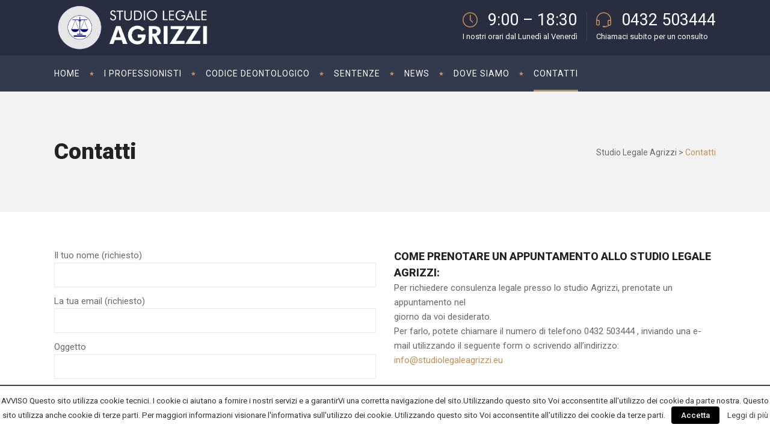

--- FILE ---
content_type: text/html; charset=UTF-8
request_url: http://www.studiolegaleagrizzi.it/contatti/
body_size: 9170
content:
<!DOCTYPE html>
<html lang="it-IT">
<head>
        	
        <meta charset="UTF-8"/>

        <link rel="profile" href="http://gmpg.org/xfn/11"/>
        <link rel="pingback" href="http://www.studiolegaleagrizzi.it/xmlrpc.php"/>
                <meta name="viewport" content="width=device-width,initial-scale=1,user-scalable=no">
        
	<title>Contatti &#8211; Studio Legale Agrizzi</title>
<script type="application/javascript">var mkdCoreAjaxUrl = "http://www.studiolegaleagrizzi.it/wp-admin/admin-ajax.php"</script><link rel='dns-prefetch' href='//maps.googleapis.com' />
<link rel='dns-prefetch' href='//fonts.googleapis.com' />
<link rel='dns-prefetch' href='//s.w.org' />
<link rel="alternate" type="application/rss+xml" title="Studio Legale Agrizzi &raquo; Feed" href="http://www.studiolegaleagrizzi.it/feed/" />
		<script type="text/javascript">
			window._wpemojiSettings = {"baseUrl":"https:\/\/s.w.org\/images\/core\/emoji\/2.3\/72x72\/","ext":".png","svgUrl":"https:\/\/s.w.org\/images\/core\/emoji\/2.3\/svg\/","svgExt":".svg","source":{"concatemoji":"http:\/\/www.studiolegaleagrizzi.it\/wp-includes\/js\/wp-emoji-release.min.js?ver=4.8.25"}};
			!function(t,a,e){var r,i,n,o=a.createElement("canvas"),l=o.getContext&&o.getContext("2d");function c(t){var e=a.createElement("script");e.src=t,e.defer=e.type="text/javascript",a.getElementsByTagName("head")[0].appendChild(e)}for(n=Array("flag","emoji4"),e.supports={everything:!0,everythingExceptFlag:!0},i=0;i<n.length;i++)e.supports[n[i]]=function(t){var e,a=String.fromCharCode;if(!l||!l.fillText)return!1;switch(l.clearRect(0,0,o.width,o.height),l.textBaseline="top",l.font="600 32px Arial",t){case"flag":return(l.fillText(a(55356,56826,55356,56819),0,0),e=o.toDataURL(),l.clearRect(0,0,o.width,o.height),l.fillText(a(55356,56826,8203,55356,56819),0,0),e===o.toDataURL())?!1:(l.clearRect(0,0,o.width,o.height),l.fillText(a(55356,57332,56128,56423,56128,56418,56128,56421,56128,56430,56128,56423,56128,56447),0,0),e=o.toDataURL(),l.clearRect(0,0,o.width,o.height),l.fillText(a(55356,57332,8203,56128,56423,8203,56128,56418,8203,56128,56421,8203,56128,56430,8203,56128,56423,8203,56128,56447),0,0),e!==o.toDataURL());case"emoji4":return l.fillText(a(55358,56794,8205,9794,65039),0,0),e=o.toDataURL(),l.clearRect(0,0,o.width,o.height),l.fillText(a(55358,56794,8203,9794,65039),0,0),e!==o.toDataURL()}return!1}(n[i]),e.supports.everything=e.supports.everything&&e.supports[n[i]],"flag"!==n[i]&&(e.supports.everythingExceptFlag=e.supports.everythingExceptFlag&&e.supports[n[i]]);e.supports.everythingExceptFlag=e.supports.everythingExceptFlag&&!e.supports.flag,e.DOMReady=!1,e.readyCallback=function(){e.DOMReady=!0},e.supports.everything||(r=function(){e.readyCallback()},a.addEventListener?(a.addEventListener("DOMContentLoaded",r,!1),t.addEventListener("load",r,!1)):(t.attachEvent("onload",r),a.attachEvent("onreadystatechange",function(){"complete"===a.readyState&&e.readyCallback()})),(r=e.source||{}).concatemoji?c(r.concatemoji):r.wpemoji&&r.twemoji&&(c(r.twemoji),c(r.wpemoji)))}(window,document,window._wpemojiSettings);
		</script>
		<style type="text/css">
img.wp-smiley,
img.emoji {
	display: inline !important;
	border: none !important;
	box-shadow: none !important;
	height: 1em !important;
	width: 1em !important;
	margin: 0 .07em !important;
	vertical-align: -0.1em !important;
	background: none !important;
	padding: 0 !important;
}
</style>
<link rel='stylesheet' id='contact-form-7-css'  href='http://www.studiolegaleagrizzi.it/wp-content/plugins/contact-form-7/includes/css/styles.css?ver=5.0.3' type='text/css' media='all' />
<link rel='stylesheet' id='cookielawinfo-style-css'  href='http://www.studiolegaleagrizzi.it/wp-content/plugins/cookie-law-info/css/cli-style.css?ver=1.6.2' type='text/css' media='all' />
<link rel='stylesheet' id='font-awesome-css'  href='http://www.studiolegaleagrizzi.it/wp-content/plugins/js_composer/assets/lib/bower/font-awesome/css/font-awesome.min.css?ver=5.0.1' type='text/css' media='all' />
<link rel='stylesheet' id='wpdm-bootstrap-css'  href='http://www.studiolegaleagrizzi.it/wp-content/plugins/download-manager/assets/bootstrap/css/bootstrap.css?ver=4.8.25' type='text/css' media='all' />
<link rel='stylesheet' id='wpdm-front-css'  href='http://www.studiolegaleagrizzi.it/wp-content/plugins/download-manager/assets/css/front.css?ver=4.8.25' type='text/css' media='all' />
<link rel='stylesheet' id='rs-plugin-settings-css'  href='http://www.studiolegaleagrizzi.it/wp-content/plugins/revslider/public/assets/css/settings.css?ver=5.4.3' type='text/css' media='all' />
<style id='rs-plugin-settings-inline-css' type='text/css'>
#rs-demo-id {}
</style>
<link rel='stylesheet' id='math-captcha-frontend-css'  href='http://www.studiolegaleagrizzi.it/wp-content/plugins/wp-math-captcha/css/frontend.css?ver=4.8.25' type='text/css' media='all' />
<link rel='stylesheet' id='libero_mikado_default_style-css'  href='http://www.studiolegaleagrizzi.it/wp-content/themes/libero/style.css?ver=4.8.25' type='text/css' media='all' />
<link rel='stylesheet' id='libero_mikado_modules_plugins-css'  href='http://www.studiolegaleagrizzi.it/wp-content/themes/libero/assets/css/plugins.min.css?ver=4.8.25' type='text/css' media='all' />
<link rel='stylesheet' id='libero_mikado_modules-css'  href='http://www.studiolegaleagrizzi.it/wp-content/themes/libero/assets/css/modules.min.css?ver=4.8.25' type='text/css' media='all' />
<link rel='stylesheet' id='libero_mikado_print-css'  href='http://www.studiolegaleagrizzi.it/wp-content/themes/libero/assets/css/print.min.css?ver=4.8.25' type='text/css' media='all' />
<link rel='stylesheet' id='mkd_font_awesome-css'  href='http://www.studiolegaleagrizzi.it/wp-content/themes/libero/assets/css/font-awesome/css/font-awesome.min.css?ver=4.8.25' type='text/css' media='all' />
<link rel='stylesheet' id='mkd_font_elegant-css'  href='http://www.studiolegaleagrizzi.it/wp-content/themes/libero/assets/css/elegant-icons/style.min.css?ver=4.8.25' type='text/css' media='all' />
<link rel='stylesheet' id='mkd_ion_icons-css'  href='http://www.studiolegaleagrizzi.it/wp-content/themes/libero/assets/css/ion-icons/css/ionicons.min.css?ver=4.8.25' type='text/css' media='all' />
<link rel='stylesheet' id='mkd_linea_icons-css'  href='http://www.studiolegaleagrizzi.it/wp-content/themes/libero/assets/css/linea-icons/style.css?ver=4.8.25' type='text/css' media='all' />
<link rel='stylesheet' id='mkd_simple_line_icons-css'  href='http://www.studiolegaleagrizzi.it/wp-content/themes/libero/assets/css/simple-line-icons/simple-line-icons.css?ver=4.8.25' type='text/css' media='all' />
<link rel='stylesheet' id='mkd_dripicons-css'  href='http://www.studiolegaleagrizzi.it/wp-content/themes/libero/assets/css/dripicons/dripicons.css?ver=4.8.25' type='text/css' media='all' />
<link rel='stylesheet' id='libero_mikado_modules_responsive-css'  href='http://www.studiolegaleagrizzi.it/wp-content/themes/libero/assets/css/modules-responsive.min.css?ver=4.8.25' type='text/css' media='all' />
<link rel='stylesheet' id='libero_mikado_blog_responsive-css'  href='http://www.studiolegaleagrizzi.it/wp-content/themes/libero/assets/css/blog-responsive.min.css?ver=4.8.25' type='text/css' media='all' />
<link rel='stylesheet' id='libero_mikado_style_dynamic_responsive-css'  href='http://www.studiolegaleagrizzi.it/wp-content/themes/libero/assets/css/style_dynamic_responsive.css?ver=1516183388' type='text/css' media='all' />
<link rel='stylesheet' id='libero_mikado_style_dynamic-css'  href='http://www.studiolegaleagrizzi.it/wp-content/themes/libero/assets/css/style_dynamic.css?ver=1516183388' type='text/css' media='all' />
<link rel='stylesheet' id='js_composer_front-css'  href='http://www.studiolegaleagrizzi.it/wp-content/plugins/js_composer/assets/css/js_composer.min.css?ver=5.0.1' type='text/css' media='all' />
<link rel='stylesheet' id='libero_mikado_google_fonts-css'  href='http://fonts.googleapis.com/css?family=Roboto%3A100%2C100italic%2C200%2C200italic%2C300%2C300italic%2C400%2C400italic%2C500%2C500italic%2C600%2C600italic%2C700%2C700italic%2C800%2C800italic%2C900%2C900italic%7CDynalight%3A100%2C100italic%2C200%2C200italic%2C300%2C300italic%2C400%2C400italic%2C500%2C500italic%2C600%2C600italic%2C700%2C700italic%2C800%2C800italic%2C900%2C900italic&#038;subset=latin%2Clatin-ext&#038;ver=1.0.0' type='text/css' media='all' />
<script type='text/javascript' src='http://www.studiolegaleagrizzi.it/wp-includes/js/jquery/jquery.js?ver=1.12.4'></script>
<script type='text/javascript' src='http://www.studiolegaleagrizzi.it/wp-includes/js/jquery/jquery-migrate.min.js?ver=1.4.1'></script>
<script type='text/javascript'>
/* <![CDATA[ */
var Cli_Data = {"nn_cookie_ids":null};
/* ]]> */
</script>
<script type='text/javascript' src='http://www.studiolegaleagrizzi.it/wp-content/plugins/cookie-law-info/js/cookielawinfo.js?ver=1.6.2'></script>
<script type='text/javascript' src='http://www.studiolegaleagrizzi.it/wp-content/plugins/download-manager/assets/bootstrap/js/bootstrap.min.js?ver=4.8.25'></script>
<script type='text/javascript' src='http://www.studiolegaleagrizzi.it/wp-content/plugins/download-manager/assets/js/front.js?ver=4.8.25'></script>
<script type='text/javascript' src='http://www.studiolegaleagrizzi.it/wp-content/plugins/download-manager/assets/js/chosen.jquery.min.js?ver=4.8.25'></script>
<script type='text/javascript' src='http://www.studiolegaleagrizzi.it/wp-content/plugins/revslider/public/assets/js/jquery.themepunch.tools.min.js?ver=5.4.3'></script>
<script type='text/javascript' src='http://www.studiolegaleagrizzi.it/wp-content/plugins/revslider/public/assets/js/jquery.themepunch.revolution.min.js?ver=5.4.3'></script>
<meta name="generator" content="WordPress Download Manager 2.9.58" />
<link rel='https://api.w.org/' href='http://www.studiolegaleagrizzi.it/wp-json/' />
<link rel="EditURI" type="application/rsd+xml" title="RSD" href="http://www.studiolegaleagrizzi.it/xmlrpc.php?rsd" />
<link rel="wlwmanifest" type="application/wlwmanifest+xml" href="http://www.studiolegaleagrizzi.it/wp-includes/wlwmanifest.xml" /> 
<link rel="canonical" href="http://www.studiolegaleagrizzi.it/contatti/" />
<link rel='shortlink' href='http://www.studiolegaleagrizzi.it/?p=15' />
<link rel="alternate" type="application/json+oembed" href="http://www.studiolegaleagrizzi.it/wp-json/oembed/1.0/embed?url=http%3A%2F%2Fwww.studiolegaleagrizzi.it%2Fcontatti%2F" />
<link rel="alternate" type="text/xml+oembed" href="http://www.studiolegaleagrizzi.it/wp-json/oembed/1.0/embed?url=http%3A%2F%2Fwww.studiolegaleagrizzi.it%2Fcontatti%2F&#038;format=xml" />

<!--Plugin WP Overview (lite) 2011.0723.2011 Active-->


        <script>
            var wpdm_site_url = 'http://www.studiolegaleagrizzi.it/';
            var wpdm_home_url = 'http://www.studiolegaleagrizzi.it/';
            var ajax_url = 'http://www.studiolegaleagrizzi.it/wp-admin/admin-ajax.php';
            var wpdm_ajax_url = 'http://www.studiolegaleagrizzi.it/wp-admin/admin-ajax.php';
            var wpdm_ajax_popup = '0';
        </script>


        <meta name="generator" content="Powered by Visual Composer - drag and drop page builder for WordPress."/>
<!--[if lte IE 9]><link rel="stylesheet" type="text/css" href="http://www.studiolegaleagrizzi.it/wp-content/plugins/js_composer/assets/css/vc_lte_ie9.min.css" media="screen"><![endif]--><meta name="generator" content="Powered by Slider Revolution 5.4.3 - responsive, Mobile-Friendly Slider Plugin for WordPress with comfortable drag and drop interface." />
<script type="text/javascript">function setREVStartSize(e){
				try{ var i=jQuery(window).width(),t=9999,r=0,n=0,l=0,f=0,s=0,h=0;					
					if(e.responsiveLevels&&(jQuery.each(e.responsiveLevels,function(e,f){f>i&&(t=r=f,l=e),i>f&&f>r&&(r=f,n=e)}),t>r&&(l=n)),f=e.gridheight[l]||e.gridheight[0]||e.gridheight,s=e.gridwidth[l]||e.gridwidth[0]||e.gridwidth,h=i/s,h=h>1?1:h,f=Math.round(h*f),"fullscreen"==e.sliderLayout){var u=(e.c.width(),jQuery(window).height());if(void 0!=e.fullScreenOffsetContainer){var c=e.fullScreenOffsetContainer.split(",");if (c) jQuery.each(c,function(e,i){u=jQuery(i).length>0?u-jQuery(i).outerHeight(!0):u}),e.fullScreenOffset.split("%").length>1&&void 0!=e.fullScreenOffset&&e.fullScreenOffset.length>0?u-=jQuery(window).height()*parseInt(e.fullScreenOffset,0)/100:void 0!=e.fullScreenOffset&&e.fullScreenOffset.length>0&&(u-=parseInt(e.fullScreenOffset,0))}f=u}else void 0!=e.minHeight&&f<e.minHeight&&(f=e.minHeight);e.c.closest(".rev_slider_wrapper").css({height:f})					
				}catch(d){console.log("Failure at Presize of Slider:"+d)}
			};</script>
<noscript><style type="text/css"> .wpb_animate_when_almost_visible { opacity: 1; }</style></noscript></head>

<body class="page-template-default page page-id-15 mkd-core-1.1 libero-ver-1.5  mkd-grid-1300 mkd-header-standard mkd-sticky-header-on-scroll-up mkd-default-mobile-header mkd-sticky-up-mobile-header mkd-menu-item-first-level-bg-color mkd-dropdown-default wpb-js-composer js-comp-ver-5.0.1 vc_responsive">

<div class="mkd-wrapper">
    <div class="mkd-wrapper-inner">
        
<header class="mkd-page-header">
    <div class="mkd-logo-area" >
                <div class="mkd-grid">
                <div class="mkd-vertical-align-containers mkd-25-75">
            <div class="mkd-position-left">
                <div class="mkd-position-left-inner">
                    
<div class="mkd-logo-wrapper">
    <a href="http://www.studiolegaleagrizzi.it/" style="height: 220px;">
        <img class="mkd-normal-logo" src="http://www.studiolegaleagrizzi.it/wp-content/uploads/logo-2.png" alt="logo"/>
        <img class="mkd-dark-logo" src="http://www.studiolegaleagrizzi.it/wp-content/uploads/logo-2.png" alt="dark logo"/>        <img class="mkd-light-logo" src="http://www.studiolegaleagrizzi.it/wp-content/uploads/logo-2.png" alt="light logo"/>    </a>
</div>

                </div>
            </div>

            <div class="mkd-position-right">
                <div class="mkd-position-right-inner">
                                            <div id="text-3" class="widget widget_text mkd-right-from-logo-widget">			<div class="textwidget"><div class="mkd-icon-list-item">
<div class="mkd-icon-list-icon-holder">
<div class="mkd-icon-list-icon-holder-inner clearfix" data-icon-size="25">
			<i class="mkd-icon-simple-line-icon icon-clock " style="color:#c18f59;font-size:25px"></i>		</div>
</p></div>
<p class="mkd-icon-list-text" style="color:#ffffff;font-size:27px" data-title-size="27"> 9:00 &#8211; 18:30</p>
</div>
<div class="vc_empty_space" style="height: 2px"><span class="vc_empty_space_inner"></span></div>
<p style="text-align:left; font-size:13px;"><span style="color:#fff">I nostri orari dal Lunedì al Venerdì</span></p>
</div>
		</div><div id="text-5" class="widget widget_text mkd-right-from-logo-widget">			<div class="textwidget"><p><span class="mkd-vertical-separator" style="border-right-color: rgba(255,255,255,0.1);height: 48px;margin-left: 15px;margin-right: 15px"></span></p>
</div>
		</div><div id="text-4" class="widget widget_text mkd-right-from-logo-widget">			<div class="textwidget"><div class="mkd-icon-list-item">
<div class="mkd-icon-list-icon-holder">
<div class="mkd-icon-list-icon-holder-inner clearfix" data-icon-size="25">
			<i class="mkd-icon-simple-line-icon icon-earphones-alt " style="color:#c18f59;font-size:25px"></i>		</div>
</p></div>
<p class="mkd-icon-list-text" style="color:#ffffff;font-size:27px" data-title-size="27"> 0432 503444</p>
</div>
<div class="vc_empty_space" style="height: 2px"><span class="vc_empty_space_inner"></span></div>
<p style="text-align:left; font-size:13px;"><span style="color:#fff">Chiamaci subito per un consulto</span></p>
</div>
		</div>                                    </div>
            </div>
        </div>
                </div>
            </div>
    <div class="mkd-menu-area" >
                <div class="mkd-grid">
                        <div class="mkd-vertical-align-containers">
            <div class="mkd-position-left">
                <div class="mkd-position-left-inner">
                    
<nav class="mkd-main-menu mkd-drop-down mkd-default-nav">
    <ul id="menu-main" class="clearfix"><li id="nav-menu-item-28" class="menu-item menu-item-type-post_type menu-item-object-page menu-item-home  narrow"><a href="http://www.studiolegaleagrizzi.it/" class=""><span class="item_outer"><span class="item_inner"><span class="menu_icon_wrapper"><i class="menu_icon blank fa"></i></span><span class="item_text">Home</span></span><span class="plus"></span></span><span class="bottom-border"><span class="bottom-border-inner"></span></span></a></li>
<li id="nav-menu-item-106" class="menu-item menu-item-type-post_type menu-item-object-page  narrow"><a href="http://www.studiolegaleagrizzi.it/i-professionisti/" class=""><span class="item_outer"><span class="item_inner"><span class="menu_icon_wrapper"><i class="menu_icon blank fa"></i></span><span class="item_text">I professionisti</span></span><span class="plus"></span></span><span class="bottom-border"><span class="bottom-border-inner"></span></span></a></li>
<li id="nav-menu-item-135" class="menu-item menu-item-type-post_type menu-item-object-page  narrow"><a href="http://www.studiolegaleagrizzi.it/codice-deontologico/" class=""><span class="item_outer"><span class="item_inner"><span class="menu_icon_wrapper"><i class="menu_icon blank fa"></i></span><span class="item_text">Codice deontologico</span></span><span class="plus"></span></span><span class="bottom-border"><span class="bottom-border-inner"></span></span></a></li>
<li id="nav-menu-item-152" class="menu-item menu-item-type-post_type menu-item-object-page  narrow"><a href="http://www.studiolegaleagrizzi.it/sentenze/" class=""><span class="item_outer"><span class="item_inner"><span class="menu_icon_wrapper"><i class="menu_icon blank fa"></i></span><span class="item_text">Sentenze</span></span><span class="plus"></span></span><span class="bottom-border"><span class="bottom-border-inner"></span></span></a></li>
<li id="nav-menu-item-29" class="menu-item menu-item-type-post_type menu-item-object-page  narrow"><a href="http://www.studiolegaleagrizzi.it/rassegna-stampa/" class=""><span class="item_outer"><span class="item_inner"><span class="menu_icon_wrapper"><i class="menu_icon blank fa"></i></span><span class="item_text">News</span></span><span class="plus"></span></span><span class="bottom-border"><span class="bottom-border-inner"></span></span></a></li>
<li id="nav-menu-item-27" class="menu-item menu-item-type-post_type menu-item-object-page  narrow"><a href="http://www.studiolegaleagrizzi.it/dove-siamo/" class=""><span class="item_outer"><span class="item_inner"><span class="menu_icon_wrapper"><i class="menu_icon blank fa"></i></span><span class="item_text">Dove siamo</span></span><span class="plus"></span></span><span class="bottom-border"><span class="bottom-border-inner"></span></span></a></li>
<li id="nav-menu-item-26" class="menu-item menu-item-type-post_type menu-item-object-page current-menu-item page_item page-item-15 current_page_item mkd-active-item narrow"><a href="http://www.studiolegaleagrizzi.it/contatti/" class=" current "><span class="item_outer"><span class="item_inner"><span class="menu_icon_wrapper"><i class="menu_icon blank fa"></i></span><span class="item_text">Contatti</span></span><span class="plus"></span></span><span class="bottom-border"><span class="bottom-border-inner"></span></span></a></li>
</ul></nav>

                </div>
            </div>
            <div class="mkd-position-right">
                <div class="mkd-position-right-inner">
                                    </div>
            </div>
        </div>
                </div>
            </div>


    
<div class="mkd-sticky-header">
        <div class="mkd-sticky-holder" >
                <div class=" mkd-vertical-align-containers">
                <div class="mkd-position-left">
                    <div class="mkd-position-left-inner">
                        
<div class="mkd-logo-wrapper">
    <a href="http://www.studiolegaleagrizzi.it/" style="height: 220px;">
        <img src="http://www.studiolegaleagrizzi.it/wp-content/uploads/logo-2.png" alt="logo"/>
    </a>
</div>

                        
<nav class="mkd-main-menu mkd-drop-down mkd-sticky-nav">
    <ul id="menu-main-1" class="clearfix"><li id="sticky-nav-menu-item-28" class="menu-item menu-item-type-post_type menu-item-object-page menu-item-home  narrow"><a href="http://www.studiolegaleagrizzi.it/" class=""><span class="item_outer"><span class="item_inner"><span class="menu_icon_wrapper"><i class="menu_icon blank fa"></i></span><span class="item_text">Home</span></span><span class="plus"></span></span><span class="bottom-border"><span class="bottom-border-inner"></span></span></a></li>
<li id="sticky-nav-menu-item-106" class="menu-item menu-item-type-post_type menu-item-object-page  narrow"><a href="http://www.studiolegaleagrizzi.it/i-professionisti/" class=""><span class="item_outer"><span class="item_inner"><span class="menu_icon_wrapper"><i class="menu_icon blank fa"></i></span><span class="item_text">I professionisti</span></span><span class="plus"></span></span><span class="bottom-border"><span class="bottom-border-inner"></span></span></a></li>
<li id="sticky-nav-menu-item-135" class="menu-item menu-item-type-post_type menu-item-object-page  narrow"><a href="http://www.studiolegaleagrizzi.it/codice-deontologico/" class=""><span class="item_outer"><span class="item_inner"><span class="menu_icon_wrapper"><i class="menu_icon blank fa"></i></span><span class="item_text">Codice deontologico</span></span><span class="plus"></span></span><span class="bottom-border"><span class="bottom-border-inner"></span></span></a></li>
<li id="sticky-nav-menu-item-152" class="menu-item menu-item-type-post_type menu-item-object-page  narrow"><a href="http://www.studiolegaleagrizzi.it/sentenze/" class=""><span class="item_outer"><span class="item_inner"><span class="menu_icon_wrapper"><i class="menu_icon blank fa"></i></span><span class="item_text">Sentenze</span></span><span class="plus"></span></span><span class="bottom-border"><span class="bottom-border-inner"></span></span></a></li>
<li id="sticky-nav-menu-item-29" class="menu-item menu-item-type-post_type menu-item-object-page  narrow"><a href="http://www.studiolegaleagrizzi.it/rassegna-stampa/" class=""><span class="item_outer"><span class="item_inner"><span class="menu_icon_wrapper"><i class="menu_icon blank fa"></i></span><span class="item_text">News</span></span><span class="plus"></span></span><span class="bottom-border"><span class="bottom-border-inner"></span></span></a></li>
<li id="sticky-nav-menu-item-27" class="menu-item menu-item-type-post_type menu-item-object-page  narrow"><a href="http://www.studiolegaleagrizzi.it/dove-siamo/" class=""><span class="item_outer"><span class="item_inner"><span class="menu_icon_wrapper"><i class="menu_icon blank fa"></i></span><span class="item_text">Dove siamo</span></span><span class="plus"></span></span><span class="bottom-border"><span class="bottom-border-inner"></span></span></a></li>
<li id="sticky-nav-menu-item-26" class="menu-item menu-item-type-post_type menu-item-object-page current-menu-item page_item page-item-15 current_page_item mkd-active-item narrow"><a href="http://www.studiolegaleagrizzi.it/contatti/" class=" current "><span class="item_outer"><span class="item_inner"><span class="menu_icon_wrapper"><i class="menu_icon blank fa"></i></span><span class="item_text">Contatti</span></span><span class="plus"></span></span><span class="bottom-border"><span class="bottom-border-inner"></span></span></a></li>
</ul></nav>

                    </div>
                </div>
                <div class="mkd-position-right">
                    <div class="mkd-position-right-inner">
                                            </div>
                </div>
            </div>
                </div>
</div>

</header>


<header class="mkd-mobile-header">
    <div class="mkd-mobile-header-inner">
                <div class="mkd-mobile-header-holder">
            <div class="mkd-vertical-align-containers">
                <div class="mkd-position-left">
                    <div class="mkd-position-left-inner">
                                                
<div class="mkd-mobile-logo-wrapper">
    <a href="http://www.studiolegaleagrizzi.it/" style="height: 220px">
        <img src="http://www.studiolegaleagrizzi.it/wp-content/uploads/logo-2.png" alt="mobile logo"/>
    </a>
</div>

                                            </div>
                </div>

                <div class="mkd-position-right">
                    <div class="mkd-position-right-inner">
                                                                            <div class="mkd-mobile-menu-opener">
                                <a href="javascript:void(0)">
                                <span class="mkd-mobile-opener-icon-holder">
                                    <span class="mkd-lines-holder">
                                        <span class="mkd-lines-holder-inner">
                                            <span class="mkd-lines line-1"></span>
                                            <span class="mkd-lines line-2"></span>
                                            <span class="mkd-lines line-3"></span>
                                            <span class="mkd-lines line-4"></span>
                                            <span class="mkd-lines line-5"></span>
                                        </span>
                                    </span>
                                </span>
                                </a>
                            </div>
                                            </div>
                </div>
            </div> <!-- close .mkd-vertical-align-containers -->
        </div>
        
<nav class="mkd-mobile-nav">
    <div class="mkd-grid">
        <ul id="menu-main-2" class=""><li id="mobile-menu-item-28" class="menu-item menu-item-type-post_type menu-item-object-page menu-item-home "><a href="http://www.studiolegaleagrizzi.it/" class=""><span>Home</span></a></li>
<li id="mobile-menu-item-106" class="menu-item menu-item-type-post_type menu-item-object-page "><a href="http://www.studiolegaleagrizzi.it/i-professionisti/" class=""><span>I professionisti</span></a></li>
<li id="mobile-menu-item-135" class="menu-item menu-item-type-post_type menu-item-object-page "><a href="http://www.studiolegaleagrizzi.it/codice-deontologico/" class=""><span>Codice deontologico</span></a></li>
<li id="mobile-menu-item-152" class="menu-item menu-item-type-post_type menu-item-object-page "><a href="http://www.studiolegaleagrizzi.it/sentenze/" class=""><span>Sentenze</span></a></li>
<li id="mobile-menu-item-29" class="menu-item menu-item-type-post_type menu-item-object-page "><a href="http://www.studiolegaleagrizzi.it/rassegna-stampa/" class=""><span>News</span></a></li>
<li id="mobile-menu-item-27" class="menu-item menu-item-type-post_type menu-item-object-page "><a href="http://www.studiolegaleagrizzi.it/dove-siamo/" class=""><span>Dove siamo</span></a></li>
<li id="mobile-menu-item-26" class="menu-item menu-item-type-post_type menu-item-object-page current-menu-item page_item page-item-15 current_page_item mkd-active-item"><a href="http://www.studiolegaleagrizzi.it/contatti/" class=" current "><span>Contatti</span></a></li>
</ul>    </div>
</nav>

    </div>
</header> <!-- close .mkd-mobile-header -->



                    <a id='mkd-back-to-top'  href='#'>
                <span class="mkd-icon-stack">
                     <span aria-hidden="true" class="mkd-icon-font-elegant arrow_carrot-up " ></span>                </span>
            </a>
        
        <div class="mkd-content" >
            <div class="mkd-content-inner">	
    <div class="mkd-title mkd-title-enabled-breadcrumbs mkd-standard-type mkd-content-left-alignment mkd-animation-no" style="height: 200px; background-repeat: no-repeat" data-height="200" >
        <div class="mkd-title-image"></div>
        <div class="mkd-title-holder" style="height:200px;">
            <div class="mkd-container clearfix">
                <div class="mkd-container-inner">
                    <div class="mkd-title-subtitle-holder" style="">
                        <div class="mkd-title-subtitle-holder-inner">
                                                                                <h1 ><span>Contatti</span></h1>
                                                                                                    <div class="mkd-breadcrumbs-holder"> <div class="mkd-breadcrumbs"><div class="mkd-breadcrumbs-inner"><a href="http://www.studiolegaleagrizzi.it/">Studio Legale Agrizzi</a><span class="mkd-delimiter">&nbsp;&gt;&nbsp;</span><span class="mkd-current">Contatti</span></div></div></div>
                                                                                    </div>
                    </div>
                </div>
            </div>
        </div>
    </div>

		<div class="mkd-container">
				<div class="mkd-container-inner clearfix">

												<div data-mkd-parallax-speed="1" class="vc_row wpb_row vc_row-fluid mkd-section mkd-content-aligment-left" style=""><div class="clearfix mkd-full-section-inner"><div class="wpb_column vc_column_container vc_col-sm-6"><div class="vc_column-inner "><div class="wpb_wrapper"><div role="form" class="wpcf7" id="wpcf7-f17-p15-o1" lang="it-IT" dir="ltr">
<div class="screen-reader-response"></div>
<form action="/contatti/#wpcf7-f17-p15-o1" method="post" class="wpcf7-form" novalidate="novalidate">
<div style="display: none;">
<input type="hidden" name="_wpcf7" value="17" />
<input type="hidden" name="_wpcf7_version" value="5.0.3" />
<input type="hidden" name="_wpcf7_locale" value="it_IT" />
<input type="hidden" name="_wpcf7_unit_tag" value="wpcf7-f17-p15-o1" />
<input type="hidden" name="_wpcf7_container_post" value="15" />
</div>
<p><label> Il tuo nome (richiesto)<br />
    <span class="wpcf7-form-control-wrap your-name"><input type="text" name="your-name" value="" size="40" class="wpcf7-form-control wpcf7-text wpcf7-validates-as-required" aria-required="true" aria-invalid="false" /></span> </label></p>
<p><label> La tua email (richiesto)<br />
    <span class="wpcf7-form-control-wrap your-email"><input type="email" name="your-email" value="" size="40" class="wpcf7-form-control wpcf7-text wpcf7-email wpcf7-validates-as-required wpcf7-validates-as-email" aria-required="true" aria-invalid="false" /></span> </label></p>
<p><label> Oggetto<br />
    <span class="wpcf7-form-control-wrap your-subject"><input type="text" name="your-subject" value="" size="40" class="wpcf7-form-control wpcf7-text" aria-invalid="false" /></span> </label></p>
<p><label> Il tuo messaggio<br />
    <span class="wpcf7-form-control-wrap your-message"><textarea name="your-message" cols="40" rows="10" class="wpcf7-form-control wpcf7-textarea" aria-invalid="false"></textarea></span> </label><br />
<span id="hp697eb9a6105f4" class="wpcf7-form-control-wrap pdx-76-wrap" style="display:none !important; visibility:hidden !important;"><label  class="hp-message">Si prega di lasciare vuoto questo campo.</label><input class="wpcf7-form-control wpcf7-text"  type="text" name="pdx-76" value="" size="40" tabindex="-1" autocomplete="nope" /></span></p>
<p><span class="wpcf7-form-control-wrap your-consent"><span class="wpcf7-form-control wpcf7-acceptance"><span class="wpcf7-list-item"><label><input type="checkbox" name="your-consent" value="1" aria-invalid="false" /><span class="wpcf7-list-item-label">Accetto la <a href="http://www.studiolegaleagrizzi.it/privacy/" target="_blank">Privacy</a></span></label></span></span></span><br />
<span class="wpcf7-form-control-wrap your-consent"><span class="wpcf7-form-control wpcf7-acceptance"><span class="wpcf7-list-item"><label><input type="checkbox" name="your-consent" value="1" aria-invalid="false" /><span class="wpcf7-list-item-label">Ho 16 anni o più</span></label></span></span></span><br />
<br><br />
Math Captcha <span class="wpcf7-form-control-wrap mathcaptcha-259">&#50; + 6 = <input type="text" name="mathcaptcha-259" value="" size="2" maxlength="2" class="wpcf7-form-control wpcf7-mathcaptcha" aria-required="true" /></span><input type="hidden" value="0" name="mathcaptcha-259-sn" /></p>
<p><input type="submit" value="Invia" class="wpcf7-form-control wpcf7-submit" /></p>
<div class="wpcf7-response-output wpcf7-display-none"></div></form></div></div></div></div><div class="wpb_column vc_column_container vc_col-sm-6"><div class="vc_column-inner "><div class="wpb_wrapper">
	<div class="wpb_text_column wpb_content_element ">
		<div class="wpb_wrapper">
			<h2>Come prenotare un appuntamento allo Studio Legale Agrizzi:</h2>
<p>Per richiedere consulenza legale presso lo studio Agrizzi, prenotate un appuntamento nel<br />
giorno da voi desiderato.</p>
<p>Per farlo, potete chiamare il numero di telefono <span class="blu">0432 503444 , inviando</span> una e-mail utilizzando il seguente form o scrivendo all&#8217;indirizzo: <a class="Stile14" href="mailto:info@studiolegaleagrizzi.eu">info@studiolegaleagrizzi.eu</a></p>

		</div>
	</div>
</div></div></div></div></div><div data-mkd-parallax-speed="1" class="vc_row wpb_row vc_row-fluid mkd-section mkd-content-aligment-left" style=""><div class="clearfix mkd-full-section-inner"><div class="wpb_column vc_column_container vc_col-sm-12"><div class="vc_column-inner "><div class="wpb_wrapper"><div class="vc_empty_space"  style="height: 50px" ><span class="vc_empty_space_inner"></span></div>
</div></div></div></div></div>
																	</div>
			</div>
</div> <!-- close div.content_inner -->
</div>  <!-- close div.content -->

<footer class="mkd-footer-uncover">
	<div class="mkd-footer-inner clearfix">

		
<div class="mkd-footer-top-holder">
	<div class="mkd-footer-top mkd-footer-top-full">
		<div class="mkd-four-columns mkd-footer-top-columns clearfix">
	<div class="mkd-four-columns-inner">
		<div class="mkd-column">
			<div class="mkd-column-inner">
							</div>
		</div>
		<div class="mkd-column">
			<div class="mkd-column-inner">
							</div>
		</div>
		<div class="mkd-column">
			<div class="mkd-column-inner">
							</div>
		</div>
		<div class="mkd-column">
			<div class="mkd-column-inner">
							</div>
		</div>
	</div>
</div>	</div>
</div>

<div class="mkd-footer-bottom-holder">
	<div class="mkd-footer-bottom-holder-inner">
		<div class="mkd-three-columns clearfix">
	<div class="mkd-three-columns-inner">
		<div class="mkd-footer-btm-table-holder">
			<div class="mkd-column">
				<div class="mkd-column-inner">
									</div>
			</div>
			<div class="mkd-column">
				<div class="mkd-column-inner">
					<div id="text-2" class="widget mkd-footer-text widget_text">			<div class="textwidget"><p><strong>Studio Legale Avvocati Agrizzi Gabriele e Anna<br />
</strong>Via Ginnasio Vecchio, 7 33100 <strong>UDINE</strong> Tel. 0432 503444<br />
C.F. GRZGRL45T23D530H P.iva 00481130300<a class="Stile19" href="mailto:info@studiolegaleagrizzi.eu"> info@studiolegaleagrizzi.eu</a><br />
<a class="Stile19" href="http://www.studiolegaleagrizzi.it/cookie-policy/"> Cookie Policy</a> &#8211; <a class="Stile19" href="http://www.studiolegaleagrizzi.it/privacy/">Privacy</a></p>
</div>
		</div>				</div>
			</div>
			<div class="mkd-column">
				<div class="mkd-column-inner">
									</div>
			</div>
		</div>
	</div>
</div>		</div>
	</div>

	</div>
</footer>

</div> <!-- close div.mkd-wrapper-inner  -->
</div> <!-- close div.mkd-wrapper -->
<div id="cookie-law-info-bar"><span>AVVISO  Questo sito utilizza cookie tecnici.
I cookie ci aiutano a fornire i nostri servizi e a garantirVi una corretta navigazione del sito.Utilizzando questo sito Voi acconsentite all'utilizzo dei cookie da parte nostra.
Questo sito utilizza anche cookie di terze parti. Per maggiori informazioni visionare l'informativa sull'utilizzo dei cookie.
Utilizzando questo sito Voi acconsentite all'utilizzo dei cookie da terze parti.<a href="#"  class="cookie_action_close_header medium cli-plugin-button cli-plugin-main-button" >Accetta</a> <a href="http://www.studiolegaleagrizzi.it/cookie-policy/" id="CONSTANT_OPEN_URL" target="_blank"  class="cli-plugin-main-link"  >Leggi di più</a></span></div><div id="cookie-law-info-again"><span id="cookie_hdr_showagain">Privacy & Cookies Policy</span></div>		
		<script type="text/javascript">
			//<![CDATA[
			jQuery(document).ready(function() {
				cli_show_cookiebar({
					settings: '{"animate_speed_hide":"500","animate_speed_show":"500","background":"#fff","border":"#444","border_on":true,"button_1_button_colour":"#000","button_1_button_hover":"#000000","button_1_link_colour":"#fff","button_1_as_button":true,"button_2_button_colour":"#333","button_2_button_hover":"#292929","button_2_link_colour":"#444","button_2_as_button":false,"button_3_button_colour":"#000","button_3_button_hover":"#000000","button_3_link_colour":"#fff","button_3_as_button":true,"font_family":"inherit","header_fix":false,"notify_animate_hide":true,"notify_animate_show":false,"notify_div_id":"#cookie-law-info-bar","notify_position_horizontal":"right","notify_position_vertical":"bottom","scroll_close":false,"scroll_close_reload":false,"accept_close_reload":false,"showagain_tab":true,"showagain_background":"#fff","showagain_border":"#000","showagain_div_id":"#cookie-law-info-again","showagain_x_position":"100px","text":"#333333","show_once_yn":false,"show_once":"10000"}'
				});
			});
			//]]>
		</script>
		
		
<!--Plugin WP Overview (lite) 2011.0723.2011 Active-->

        <div class="w3eden">
            <div id="wpdm-popup-link" class="modal fade">
                <div class="modal-dialog" style="width: 750px">
                    <div class="modal-content">
                        <div class="modal-header">
                              <h4 class="modal-title"></h4>
                        </div>
                        <div class="modal-body" id='wpdm-modal-body'>
                            <p class="placeholder">
                                [ Placeholder content for popup link ]
                                <a href="https://www.wpdownloadmanager.com/">WordPress Download Manager - Best Download Management Plugin</a>
                            </p>
                        </div>
                        <div class="modal-footer">
                            <button type="button" class="btn btn-danger" data-dismiss="modal">Close</button>
                        </div>
                    </div><!-- /.modal-content -->
                </div><!-- /.modal-dialog -->
            </div><!-- /.modal -->


        </div>
        <script language="JavaScript">
            <!--
            jQuery(function () {
                jQuery('.wpdm-popup-link').click(function (e) {
                    e.preventDefault();
                    jQuery('#wpdm-popup-link .modal-title').html(jQuery(this).data('title'));
                    jQuery('#wpdm-modal-body').html('<i class="icon"><img align="left" style="margin-top: -1px" src="http://www.studiolegaleagrizzi.it/wp-content/plugins/download-manager/assets/images/loading-new.gif" /></i>&nbsp;Please Wait...');
                    jQuery('#wpdm-popup-link').modal('show');
                    jQuery.post(this.href,{mode:'popup'}, function (res) {
                        jQuery('#wpdm-modal-body').html(res);
                    });
                    return false;
                });
            });
            //-->
        </script>
        <style type="text/css">
            #wpdm-modal-body img {
                max-width: 100% !important;
            }
            .placeholder{
                display: none;
            }
        </style>
    <script type='text/javascript'>
/* <![CDATA[ */
var wpcf7 = {"apiSettings":{"root":"http:\/\/www.studiolegaleagrizzi.it\/wp-json\/contact-form-7\/v1","namespace":"contact-form-7\/v1"},"recaptcha":{"messages":{"empty":"Per favore dimostra che non sei un robot."}}};
/* ]]> */
</script>
<script type='text/javascript' src='http://www.studiolegaleagrizzi.it/wp-content/plugins/contact-form-7/includes/js/scripts.js?ver=5.0.3'></script>
<script type='text/javascript' src='http://www.studiolegaleagrizzi.it/wp-includes/js/jquery/jquery.form.min.js?ver=3.37.0'></script>
<script type='text/javascript' src='http://www.studiolegaleagrizzi.it/wp-includes/js/jquery/ui/core.min.js?ver=1.11.4'></script>
<script type='text/javascript' src='http://www.studiolegaleagrizzi.it/wp-includes/js/jquery/ui/widget.min.js?ver=1.11.4'></script>
<script type='text/javascript' src='http://www.studiolegaleagrizzi.it/wp-includes/js/jquery/ui/tabs.min.js?ver=1.11.4'></script>
<script type='text/javascript' src='http://www.studiolegaleagrizzi.it/wp-includes/js/jquery/ui/accordion.min.js?ver=1.11.4'></script>
<script type='text/javascript'>
/* <![CDATA[ */
var mejsL10n = {"language":"it-IT","strings":{"Close":"Chiudi","Fullscreen":"Schermo intero","Turn off Fullscreen":"Disattiva lo schermo intero","Go Fullscreen":"Vai a tutto schermo","Download File":"Scarica il file","Download Video":"Scarica il video","Play":"Play","Pause":"Pausa","Captions\/Subtitles":"Didascalie\/Sottotitoli","None":"Nessuno","Time Slider":"Time Slider","Skip back %1 seconds":"Vai indietro di %1 secondi","Video Player":"Video Player","Audio Player":"Audio Player","Volume Slider":"Cursore del volume","Mute Toggle":"Cambia il muto","Unmute":"Togli il muto","Mute":"Muto","Use Up\/Down Arrow keys to increase or decrease volume.":"Usa i tasti freccia su\/gi\u00f9 per aumentare o diminuire il volume.","Use Left\/Right Arrow keys to advance one second, Up\/Down arrows to advance ten seconds.":"Usa i tasti freccia sinistra\/destra per avanzare di un secondo, su\/gi\u00f9 per avanzare di 10 secondi."}};
var _wpmejsSettings = {"pluginPath":"\/wp-includes\/js\/mediaelement\/"};
/* ]]> */
</script>
<script type='text/javascript' src='http://www.studiolegaleagrizzi.it/wp-includes/js/mediaelement/mediaelement-and-player.min.js?ver=2.22.0'></script>
<script type='text/javascript' src='http://www.studiolegaleagrizzi.it/wp-includes/js/mediaelement/wp-mediaelement.min.js?ver=4.8.25'></script>
<script type='text/javascript' src='http://www.studiolegaleagrizzi.it/wp-content/themes/libero/assets/js/third-party.min.js?ver=4.8.25'></script>
<script type='text/javascript' src='http://www.studiolegaleagrizzi.it/wp-content/plugins/js_composer/assets/lib/bower/isotope/dist/isotope.pkgd.min.js?ver=5.0.1'></script>
<script type='text/javascript' src='https://maps.googleapis.com/maps/api/js?key=AIzaSyCtph6na9oguwAcmljLmVnZyxa5M3OF8-g&#038;ver=4.8.25'></script>
<script type='text/javascript'>
/* <![CDATA[ */
var mkdGlobalVars = {"vars":{"mkdAddForAdminBar":0,"mkdElementAppearAmount":-150,"mkdFirstMainColor":"#c18f59","mkdMessage":"Loading new posts...","mkdTopBarHeight":0,"mkdStickyHeaderHeight":60,"mkdStickyHeaderTransparencyHeight":60,"mkdLogoAreaHeight":0,"mkdMenuAreaHeight":152,"mkdStickyHeight":60}};
var mkdPerPageVars = {"vars":{"mkdStickyScrollAmount":0,"mkdHeaderTransparencyHeight":0}};
/* ]]> */
</script>
<script type='text/javascript' src='http://www.studiolegaleagrizzi.it/wp-content/themes/libero/assets/js/modules.min.js?ver=4.8.25'></script>
<script type='text/javascript' src='http://www.studiolegaleagrizzi.it/wp-content/plugins/js_composer/assets/js/dist/js_composer_front.min.js?ver=5.0.1'></script>
<script type='text/javascript'>
/* <![CDATA[ */
var mkdLike = {"ajaxurl":"http:\/\/www.studiolegaleagrizzi.it\/wp-admin\/admin-ajax.php"};
/* ]]> */
</script>
<script type='text/javascript' src='http://www.studiolegaleagrizzi.it/wp-content/themes/libero/assets/js/like.min.js?ver=1.0'></script>
<script type='text/javascript' src='http://www.studiolegaleagrizzi.it/wp-includes/js/wp-embed.min.js?ver=4.8.25'></script>
</body>
</html>

--- FILE ---
content_type: text/css
request_url: http://www.studiolegaleagrizzi.it/wp-content/themes/libero/style.css?ver=4.8.25
body_size: 396
content:
/*
Theme Name: Libero
Theme URI: http://libero.mikado-themes.com/
Description: A Theme for Lawyers and Law Firms
Author: Mikado Themes
Author URI: http://themeforest.net/user/mikado-themes
Version: 1.5
License: GNU General Public License
License URI: licence/GPL.txt

CSS changes can be made in files in the /css/ folder. This is a placeholder file required by WordPress, so do not delete it.

*/

--- FILE ---
content_type: text/css
request_url: http://www.studiolegaleagrizzi.it/wp-content/themes/libero/assets/css/style_dynamic_responsive.css?ver=1516183388
body_size: 688
content:

@media only screen and (min-width: 480px) and (max-width: 768px){
	/* generated in /var/www/vhosts/studiolegaleagrizzi.it/httpdocs/wp-content/themes/libero/assets/custom-styles/general-custom-styles-responsive.php libero_mikado_design_responsive_styles function */
.mkd-section.mkd-parallax-section-holder { height: auto !important;min-height: 100px;}

}

@media only screen and (max-width: 480px){
	/* generated in /var/www/vhosts/studiolegaleagrizzi.it/httpdocs/wp-content/themes/libero/assets/custom-styles/general-custom-styles-responsive.php libero_mikado_design_responsive_styles function */
.mkd-section.mkd-parallax-section-holder { height: auto !important;min-height: 100px;}

}

--- FILE ---
content_type: text/css
request_url: http://www.studiolegaleagrizzi.it/wp-content/themes/libero/assets/css/style_dynamic.css?ver=1516183388
body_size: 475
content:
/* generated in /var/www/vhosts/studiolegaleagrizzi.it/httpdocs/wp-content/themes/libero/assets/custom-styles/general-custom-styles.php libero_mikado_design_styles function */
.mkd-preload-background { background-image: url(http://www.studiolegaleagrizzi.it/wp-content/themes/libero/assets/img/preload_pattern.png) !important;}

/* generated in /var/www/vhosts/studiolegaleagrizzi.it/httpdocs/wp-content/themes/libero/assets/custom-styles/general-custom-styles.php libero_mikado_design_styles function */
.mkd-boxed .mkd-wrapper { background-attachment: fixed;}

/* generated in /var/www/vhosts/studiolegaleagrizzi.it/httpdocs/wp-content/themes/libero/framework/modules/header/custom-styles/header.inc libero_mikado_header_standard_area_styles function */
.mkd-header-top-left-widget #lang_sel > ul > li, .mkd-header-top-right-widget #lang_sel > ul > li { height: 92px;line-height: 90px;}

/* generated in /var/www/vhosts/studiolegaleagrizzi.it/httpdocs/wp-content/themes/libero/framework/modules/header/custom-styles/header.inc libero_mikado_header_standard_area_styles function */
.mkd-side-menu .mkd-close-side-menu-holder { height: 92px;}

/* generated in /var/www/vhosts/studiolegaleagrizzi.it/httpdocs/wp-content/themes/libero/framework/modules/header/custom-styles/header.inc libero_mikado_header_standard_area_styles function */
.mkd-header-standard .mkd-page-header .mkd-logo-wrapper a { max-height: 82px;}

/* generated in /var/www/vhosts/studiolegaleagrizzi.it/httpdocs/wp-content/themes/libero/framework/modules/header/custom-styles/header.inc libero_mikado_header_standard_area_styles function */
.mkd-search-cover, .mkd-search-slide-header-bottom, .mkd-search-slide-header-bottom.mkd-animated { left: -152px;}

/* generated in /var/www/vhosts/studiolegaleagrizzi.it/httpdocs/wp-content/themes/libero/framework/modules/header/custom-styles/header.inc libero_mikado_header_standard_area_styles function */
.mkd-search-cover, .mkd-search-slide-header-bottom, .mkd-search-slide-header-bottom.mkd-animated { width: calc(100% + 152px);}



--- FILE ---
content_type: application/javascript
request_url: http://www.studiolegaleagrizzi.it/wp-content/plugins/cookie-law-info/js/cookielawinfo.js?ver=1.6.2
body_size: 1931
content:
function cli_show_cookiebar(p) {
	/* plugin version 1.6.2 */
	var Cookie = {
		set: function(name,value,days) {
			if (days) {
				var date = new Date();
				date.setTime(date.getTime()+(days*24*60*60*1000));
				var expires = "; expires="+date.toGMTString();
			}
			else var expires = "";
			document.cookie = name+"="+value+expires+"; path=/";
		},
		read: function(name) {
			var nameEQ = name + "=";
			var ca = document.cookie.split(';');
			for(var i=0;i < ca.length;i++) {
				var c = ca[i];
				while (c.charAt(0)==' ') {
					c = c.substring(1,c.length);
				}
				if (c.indexOf(nameEQ) === 0) {
					return c.substring(nameEQ.length,c.length);
				}
			}
			return null;
		},
		erase: function(name) {
			this.set(name,"",-1);
		},
		exists: function(name) {
			return (this.read(name) !== null);
		}
	};
	
	var ACCEPT_COOKIE_NAME = 'viewed_cookie_policy',
		ACCEPT_COOKIE_EXPIRE = 365,
		json_payload = p.settings;
	
	if (typeof JSON.parse !== "function") {
		console.log("CookieLawInfo requires JSON.parse but your browser doesn't support it");
		return;
	}
	var settings = JSON.parse(json_payload);


	var cached_header = jQuery(settings.notify_div_id),
		cached_showagain_tab = jQuery(settings.showagain_div_id),
		btn_accept = jQuery('#cookie_hdr_accept'),
		btn_decline = jQuery('#cookie_hdr_decline'),
		btn_moreinfo = jQuery('#cookie_hdr_moreinfo'),
		btn_settings = jQuery('#cookie_hdr_settings');
	
	cached_header.hide();
	if ( !settings.showagain_tab ) {
		cached_showagain_tab.hide();
	}
	
	var hdr_args = {
		'background-color': settings.background,
		'color': settings.text,
		'font-family': settings.font_family
	};
	if ( settings.notify_position_vertical == "top" ) {
		if ( settings.header_fix === true ) {
			hdr_args['position'] = 'fixed';
		}
		hdr_args['top'] = '0';
	} else {
		hdr_args['bottom'] = '0';
	}
	
	var showagain_args = {
		'background-color': settings.background,
		'color': l1hs(settings.text),
		'position': 'fixed',
		'font-family': settings.font_family
	};
	if ( settings.border_on ) {
		var border_to_hide = 'border-' + settings.notify_position_vertical;
		showagain_args['border'] = '1px solid ' + l1hs(settings.border);
		showagain_args[border_to_hide] = 'none';
	}
	if ( settings.notify_position_vertical == "top" ) {
		if ( settings.border_on ) {
			hdr_args['border-bottom'] = '4px solid ' + l1hs(settings.border);
		}
		showagain_args.top = '0';
	}
	else if ( settings.notify_position_vertical == "bottom" ) {
		if ( settings.border_on ) {
			hdr_args['border-top'] = '2px solid ' + l1hs(settings.border);
		}
		hdr_args['position'] = 'fixed';
		hdr_args['bottom'] = '0';
		showagain_args.bottom = '0';
	}
	if ( settings.notify_position_horizontal == "left" ) {
		showagain_args.left = settings.showagain_x_position;
	}
	else if ( settings.notify_position_horizontal == "right" ) {
		showagain_args.right = settings.showagain_x_position;
	}
	cached_header.css( hdr_args );
	cached_showagain_tab.css( showagain_args );
	
	if (!Cookie.exists(ACCEPT_COOKIE_NAME)) {
		displayHeader();
	}
	else {
		cached_header.hide();
	}
	
	if ( settings.show_once_yn ) {
		setTimeout(close_header, settings.show_once);
	}
	function close_header() {
		Cookie.set(ACCEPT_COOKIE_NAME, 'yes', ACCEPT_COOKIE_EXPIRE);
		hideHeader();
	}
	
	///////
	
	if ( settings.button_1_as_button ) {
            	var main_button = jQuery('.cli-plugin-main-button');
                main_button.css( 'color', settings.button_1_link_colour );
		main_button.css('background-color', settings.button_1_button_colour);
		
		main_button.hover(function() {
			jQuery(this).css('background-color', settings.button_1_button_hover);
		},
		function() {
			jQuery(this).css('background-color', settings.button_1_button_colour);
		});
	}
        if ( settings.button_3_as_button ) {
            	var main_button = jQuery('.cli-plugin-main-button-reject');

		main_button.css('background-color', settings.button_3_button_colour);
		
		main_button.hover(function() {
			jQuery(this).css('background-color', settings.button_3_button_hover);
		},
		function() {
			jQuery(this).css('background-color', settings.button_3_button_colour);
		});
	}
        /////////
        
	var main_link = jQuery('.cli-plugin-main-link');
	main_link.css( 'color', settings.button_2_link_colour );
	
	if ( settings.button_2_as_button ) {
		main_link.css('background-color', settings.button_2_button_colour);
		
		main_link.hover(function() {
			jQuery(this).css('background-color', settings.button_2_button_hover);
		},
		function() {
			jQuery(this).css('background-color', settings.button_2_button_colour);
		});
	}
        ////////////////
        var main_link_accept = jQuery('.cli-plugin-main-button');
        main_link_accept.css( 'color', settings.button_1_link_colour );
        var main_link_reject = jQuery('.cli-plugin-main-button-reject');
        main_link_reject.css( 'color', settings.button_3_link_colour );
        
        var main_link = jQuery('#cookie_action_close_header_reject');
//	main_link.css( 'color', settings.button_3_link_colour );
	
	if ( settings.button_3_as_button ) {
		main_link.css('background-color', settings.button_3_button_colour);
		
		main_link.hover(function() {
			jQuery(this).css('background-color', settings.button_3_button_hover);
		},
		function() {
			jQuery(this).css('background-color', settings.button_3_button_colour);
		});
	}
	var main_link = jQuery('#cookie_action_open_url_reject');
	main_link.css( 'color', settings.button_3_link_colour );
	
	if ( settings.button_3_as_button ) {
		main_link.css('background-color', settings.button_3_button_colour);
		
		main_link.hover(function() {
			jQuery(this).css('background-color', settings.button_3_button_hover);
		},
		function() {
			jQuery(this).css('background-color', settings.button_3_button_colour);
		});
	}
	
        
	cached_showagain_tab.click(function(e) {	
		e.preventDefault();
		cached_showagain_tab.slideUp(settings.animate_speed_hide, function slideShow() {
			cached_header.slideDown(settings.animate_speed_show);
		});
	});
	
	jQuery("#cookielawinfo-cookie-delete").click(function() {
		Cookie.erase(ACCEPT_COOKIE_NAME);
		return false;
	});
	
	jQuery(".cookie_action_close_header").click(function(e) {
		e.preventDefault();
		accept_close();
	});
        
        jQuery(".cookie_action_close_header_reject").click(function(e) {
		e.preventDefault();
		reject_close();
	});

	function accept_close() {

		Cookie.set(ACCEPT_COOKIE_NAME, 'yes', ACCEPT_COOKIE_EXPIRE);

		if (settings.notify_animate_hide) {
                    
			cached_header.slideUp(settings.animate_speed_hide);

		}
		else {
			cached_header.hide();
		}
		cached_showagain_tab.slideDown(settings.animate_speed_show);
                if (settings.accept_close_reload === true) {
                    location.reload();
		}
		return false;
	}
        
        function reject_close() {

                for(var k in Cli_Data.nn_cookie_ids) {
                    Cookie.erase(Cli_Data.nn_cookie_ids[k]);
                }
                
		Cookie.set(ACCEPT_COOKIE_NAME, 'no', ACCEPT_COOKIE_EXPIRE);
		
		if (settings.notify_animate_hide) {
			cached_header.slideUp(settings.animate_speed_hide);
		}
		else {
			cached_header.hide();
		}
		cached_showagain_tab.slideDown(settings.animate_speed_show);
		return false;
	}

	function closeOnScroll() {
		if (window.pageYOffset > 100 && !Cookie.read(ACCEPT_COOKIE_NAME)) {
			accept_close();
			if (settings.scroll_close_reload === true) {
				location.reload();
			}
			window.removeEventListener("scroll", closeOnScroll, false);
		}
	}
	if (settings.scroll_close === true) {
		window.addEventListener("scroll", closeOnScroll, false);
	}
	
	function displayHeader() {
		if (settings.notify_animate_show) {
			cached_header.slideDown(settings.animate_speed_show);
		}
		else {
			cached_header.show();
		}
		cached_showagain_tab.hide();
	}
	function hideHeader() {

		if (settings.notify_animate_show) {
			cached_showagain_tab.slideDown(settings.animate_speed_show);
		}
		else {
			cached_showagain_tab.show();
		}
		cached_header.slideUp(settings.animate_speed_show);
	}
};
function l1hs(str){if(str.charAt(0)=="#"){str=str.substring(1,str.length);}else{return "#"+str;}return l1hs(str);}